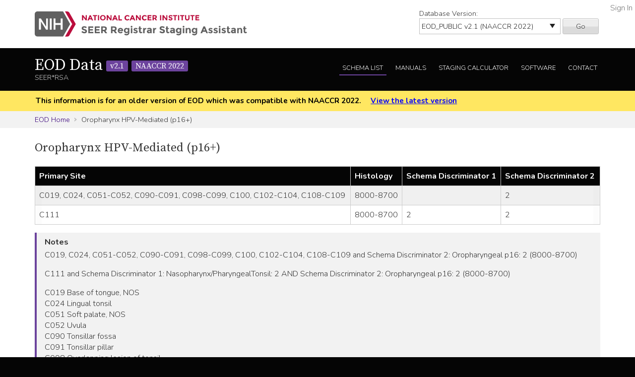

--- FILE ---
content_type: text/html; charset=utf-8
request_url: https://staging.seer.cancer.gov/eod_public/schema/2.1/oropharynx_hpv_mediated_p16_pos/?breadcrumbs=(~view_schema~,~oropharynx_hpv_mediated_p16_pos~),(~view_input~,~oropharynx_hpv_mediated_p16_pos~,~extranodal_ext_hn_path~)
body_size: 58863
content:



<!DOCTYPE html>
<html lang="en">
<head>
    <script src="//assets.adobedtm.com/f1bfa9f7170c81b1a9a9ecdcc6c5215ee0b03c84/satelliteLib-4b219b82c4737db0e1797b6c511cf10c802c95cb.js"></script>  <!-- for DAP -->
    <meta charset="utf-8" />
    <meta http-equiv="X-UA-Compatible" content="IE=edge">
    <meta name="viewport" content="width=device-width, initial-scale=1" />
    <meta name="description" content="Your site description." />
    <link rel="shortcut icon" href="/static/rsa/seer_favicon.ico" type="image/x-icon">
    <title>Oropharynx HPV-Mediated (p16+) | EOD Data SEER*RSA</title>

    <!-- put common css here -->
    <link href='https://fonts.googleapis.com/css?family=Nunito:300' rel='stylesheet' type='text/css'>
    <link href='https://fonts.googleapis.com/css?family=Nunito:700' rel='stylesheet' type='text/css'>
    <link href='https://fonts.googleapis.com/css?family=Source+Serif+Pro' rel='stylesheet' type='text/css'>
    <link rel="stylesheet" href="/static/rsa/font-awesome-4.1.0/css/font-awesome.min.css">
    <link rel="stylesheet" href="/static/rsa/css/responsive.css" />
    <link rel="stylesheet" href="/static/rsa/css/styles.css" />
    <style>
    .login-link a {
        position:absolute; right:5px; top:5px; color:#767676;
    }
    </style>
    

</head>
<body class="eod list">
    <div role="banner">
        <a id="skip" href="#content" class="noprint">Skip to Main Content</a>
        <!-- NCI BANNER -->
        <div id="nciBanner">
            <div class="container">
                
                <div class="row">
                    <div class="col-m-8">
                
                        <a class="nciLogo" href="/" title="Go to SEER*RSA Home">
                            <!--[if gt IE 8]><!-->
                                <img src="/static/rsa/img/seer-rsa.svg" alt="SEER*RSA Home" />
                            <!--<![endif]-->
                            <!--[if lte IE 8]>
                                <img class="ie-logo-desk" src="/static/rsa/img/seer-rsa-desktop.png" alt="National Cancer Institute - SEER">
                                <img class="ie-logo-tab" src="/static/rsa/img/seer-rsa-tablet.png" alt="National Cancer Institute - SEER">
                                <img class="ie-logo-mob" src="/static/rsa/img/seer-rsa-mobile.png" alt="National Cancer Institute - SEER">
                            <![endif]-->
                        </a>
                
                    </div>
                
                
                    <div class="col-m-4 noprint">
                        <form class="version">
                            <label for="versionSel">Database Version:</label>
                            <select id="versionSel" aria-label="Database Version" name="version">
                                
                                    
                                    <option  value="/cs/home/02.05.50/">
                                        
                                        
                                            CS
                                        
                                        v02.05.50 
                                        
                                    </option>
                                    }
                                    
                                }
                                }
                                
                                    
                                    <option  value="/eod_public/home/1.0/">
                                        
                                        
                                            EOD_PUBLIC
                                        
                                        v1.0 
                                        
                                    </option>
                                    }
                                    
                                }
                                }
                                
                                    
                                    <option  value="/eod_public/home/1.1/">
                                        
                                        
                                            EOD_PUBLIC
                                        
                                        v1.1 
                                        
                                    </option>
                                    }
                                    
                                }
                                }
                                
                                    
                                    <option  value="/eod_public/home/1.2/">
                                        
                                        
                                            EOD_PUBLIC
                                        
                                        v1.2 
                                        
                                    </option>
                                    }
                                    
                                }
                                }
                                
                                    
                                    <option  value="/eod_public/home/1.3/">
                                        
                                        
                                            EOD_PUBLIC
                                        
                                        v1.3 
                                        
                                    </option>
                                    }
                                    
                                }
                                }
                                
                                    
                                    <option  value="/eod_public/home/1.4/">
                                        
                                        
                                            EOD_PUBLIC
                                        
                                        v1.4 
                                        
                                    </option>
                                    }
                                    
                                }
                                }
                                
                                    
                                    <option  value="/eod_public/home/1.5/">
                                        
                                        
                                            EOD_PUBLIC
                                        
                                        v1.5 
                                        
                                    </option>
                                    }
                                    
                                }
                                }
                                
                                    
                                    <option  value="/eod_public/home/1.6/">
                                        
                                        
                                            EOD_PUBLIC
                                        
                                        v1.6 
                                        
                                    </option>
                                    }
                                    
                                }
                                }
                                
                                    
                                    <option  value="/eod_public/home/1.7/">
                                        
                                        
                                            EOD_PUBLIC
                                        
                                        v1.7 
                                        
                                    </option>
                                    }
                                    
                                }
                                }
                                
                                    
                                    <option  value="/eod_public/home/2.0/">
                                        
                                        
                                            EOD_PUBLIC
                                        
                                        v2.0 
                                        
                                    </option>
                                    }
                                    
                                }
                                }
                                
                                    
                                    <option selected="selected" value="/eod_public/home/2.1/">
                                        
                                        
                                            EOD_PUBLIC
                                        
                                        v2.1 (NAACCR 2022) 
                                        
                                    </option>
                                    }
                                    
                                }
                                }
                                
                                    
                                    <option  value="/eod_public/home/3.0/">
                                        
                                        
                                            EOD_PUBLIC
                                        
                                        v3.0 (NAACCR 2023) 
                                        
                                    </option>
                                    }
                                    
                                }
                                }
                                
                                    
                                    <option  value="/eod_public/home/3.1/">
                                        
                                        
                                            EOD_PUBLIC
                                        
                                        v3.1 (NAACCR 2024) 
                                        
                                    </option>
                                    }
                                    
                                }
                                }
                                
                                    
                                    <option  value="/eod_public/home/3.2/">
                                        
                                        
                                            EOD_PUBLIC
                                        
                                        v3.2 (NAACCR 2025) 
                                        
                                    </option>
                                    }
                                    
                                }
                                }
                                
                                    
                                    <option  value="/eod_public/home/3.3/">
                                        
                                        
                                            EOD_PUBLIC
                                        
                                        v3.3 (NAACCR 2026) 
                                        
                                    </option>
                                    }
                                    
                                }
                                }
                                
                                    
                                    <option  value="/pediatric/home/1.0/">
                                        
                                        
                                            PEDIATRIC
                                        
                                        v1.0 
                                        
                                    </option>
                                    }
                                    
                                }
                                }
                                
                                    
                                    <option  value="/pediatric/home/1.1/">
                                        
                                        
                                            PEDIATRIC
                                        
                                        v1.1 
                                        
                                    </option>
                                    }
                                    
                                }
                                }
                                
                                    
                                    <option  value="/pediatric/home/1.2/">
                                        
                                        
                                            PEDIATRIC
                                        
                                        v1.2 (NAACCR 2025) 
                                        
                                    </option>
                                    }
                                    
                                }
                                }
                                
                                    
                                    <option  value="/pediatric/home/1.3/">
                                        
                                        
                                            PEDIATRIC
                                        
                                        v1.3 (NAACCR 2026) 
                                        
                                    </option>
                                    }
                                    
                                }
                                }
                                
                                    
                                    <option  value="/tnm/home/1.0/">
                                        
                                        
                                            TNM
                                        
                                        v1.0 
                                        
                                    </option>
                                    }
                                    
                                }
                                }
                                
                                    
                                    <option  value="/tnm/home/1.1/">
                                        
                                        
                                            TNM
                                        
                                        v1.1 
                                        
                                    </option>
                                    }
                                    
                                }
                                }
                                
                                    
                                    <option  value="/tnm/home/1.2/">
                                        
                                        
                                            TNM
                                        
                                        v1.2 
                                        
                                    </option>
                                    }
                                    
                                }
                                }
                                
                                    
                                    <option  value="/tnm/home/1.3/">
                                        
                                        
                                            TNM
                                        
                                        v1.3 
                                        
                                    </option>
                                    }
                                    
                                }
                                }
                                
                                    
                                    <option  value="/tnm/home/1.4/">
                                        
                                        
                                            TNM
                                        
                                        v1.4 
                                        
                                    </option>
                                    }
                                    
                                }
                                }
                                
                                    
                                    <option  value="/tnm/home/1.5/">
                                        
                                        
                                            TNM
                                        
                                        v1.5 
                                        
                                    </option>
                                    }
                                    
                                }
                                }
                                
                                    
                                    <option  value="/tnm/home/1.6/">
                                        
                                        
                                            TNM
                                        
                                        v1.6 
                                        
                                    </option>
                                    }
                                    
                                }
                                }
                                
                                    
                                    <option  value="/tnm/home/1.7/">
                                        
                                        
                                            TNM
                                        
                                        v1.7 
                                        
                                    </option>
                                    }
                                    
                                }
                                }
                                
                                    
                                    <option  value="/tnm/home/1.8/">
                                        
                                        
                                            TNM
                                        
                                        v1.8 
                                        
                                    </option>
                                    }
                                    
                                }
                                }
                                
                                    
                                    <option  value="/tnm/home/1.9/">
                                        
                                        
                                            TNM
                                        
                                        v1.9 
                                        
                                    </option>
                                    }
                                    
                                }
                                }
                                
                                    
                                    <option  value="/tnm/home/2.0/">
                                        
                                        
                                            TNM
                                        
                                        v2.0 
                                        
                                    </option>
                                    }
                                    
                                }
                                }
                                
                                    
                                    <option  value="/toronto/home/0.5/">
                                        
                                        
                                            TORONTO (now PEDIATRIC)
                                        
                                        v0.5 
                                        
                                    </option>
                                    }
                                    
                                }
                                }
                                
                            </select>
                            <button type="submit" value="Go">Go</button>
                        </form>
                    </div>
                
                </div>
            </div>
            
                <span class="login-link"><a href="/login/">Sign In</a></span>
            
        </div>

        
        <div class="header">
            <div class="container">
                <div class="row">
                    <div class="col-m-5">
                        <h1><a href="/eod_public/home/2.1/" title="Return to EOD Home">EOD Data <span>v2.1</span> <span>NAACCR 2022</span></a></h1>
                        <span class="subTitle">SEER*RSA</span>
                    </div>
                    <div role="navigation" class="col-m-7 noprint">
                        <ul class="main-nav">
                            <!--
                            <li><a class="" href="">About EOD</a></li>
                            -->
                            <li><a class="list" href="/eod_public/list/2.1/">Schema List</a></li>
                            
                            
                                <li><a href="/eod_public/manuals/2.1/">Manuals</a></li>
                            
                            
                            <li><a class="calc" href="/eod_public/stage/2.1/">Staging Calculator</a></li>
                            <li><a href="/eod_public/software/2.1/">Software</a></li>
                            <li><a href="/eod_public/contact/2.1/">Contact</a></li>
                        </ul>
                    </div>
                </div>
            </div>
        </div>
        
    </div>

    
    <div id="jumpBack" class="mobileLink noprint" tabindex="-1">
        <div class="container">
            <a href="#mobileJump">Main Menu</a>
        </div>
    </div>

    
    
        <div class="alertBlock old-version">
            <div class="container">
                
                    This information is for an older version of EOD
                    which was compatible with NAACCR 2022.
                
                <a style="padding-left: 1em;" href="/eod_public/home/latest/">View the latest version</a>
            </div>
        </div>
    

    
    <div class="section-gray breadcrumbs">
        <div class="container">
            <a href="/eod_public/home/2.1/">EOD Home</a>
            
                
                    Oropharynx HPV-Mediated (p16+)
                
            
        </div>
    </div>
    

    <div id="content" role="main" tabindex="-1">
        
<div class="section-white">
    
    <div class="container">
        <h2>Oropharynx HPV-Mediated (p16+) </h2>
        
        
        <div class="widetable">
            
                
<table class="table-striped">
    
        
<thead>
    <tr>
        
            <th>Primary Site</th>
        
            <th>Histology</th>
        
            <th>Schema Discriminator 1</th>
        
            <th>Schema Discriminator 2</th>
        
    </tr>
</thead>
    
    
        


<tbody>
    
    <tr>
        
            
                <td>C019,  C024,  C051-C052,  C090-C091,  C098-C099,  C100,  C102-C104,  C108-C109</td>
            
        
            
                <td>8000-8700</td>
            
        
            
                <td> </td>
            
        
            
                <td>2</td>
            
        
    </tr>
    
    <tr>
        
            
                <td>C111</td>
            
        
            
                <td>8000-8700</td>
            
        
            
                <td>2</td>
            
        
            
                <td>2</td>
            
        
    </tr>
    
</tbody>
    
</table>

            
            
        </div>
        
        
        
        <div class="genericBlock">
            <h3>Notes</h3>
            <span class="markdown-formatted">C019, C024, C051-C052, C090-C091, C098-C099, C100, C102-C104, C108-C109 and Schema Discriminator 2: Oropharyngeal p16: 2 (8000-8700)

C111 and Schema Discriminator 1: Nasopharynx/PharyngealTonsil: 2 AND Schema Discriminator 2: Oropharyngeal p16: 2 (8000-8700) 

C019 Base of tongue, NOS
C024 Lingual tonsil
C051 Soft palate, NOS
C052 Uvula
C090 Tonsillar fossa 
C091 Tonsillar pillar 
C098 Overlapping lesion of tonsil 
C099 Tonsil, NOS 
C100 Vallecula
C102 Lateral wall of oropharynx
C103 Posterior wall of oropharynx
C104 Branchial cleft (site of neoplasm)
C108 Overlapping lesion of oropharynx
C109 Oropharynx, NOS
C111 Pharyngeal tonsil

**Note 1:** The following sources were used in the development of this schema
* SEER Extent of Disease 1988: Codes and Coding Instructions (3rd Edition, 1998) (https://seer.cancer.gov/archive/manuals/EOD10Dig.3rd.pdf)
* SEER Summary Staging Manual-2000: Codes and Coding Instructions (https://seer.cancer.gov/tools/ssm/ssm2000/)
* Collaborative Stage Data Collection System, version 02.05:  https://cancerstaging.org/cstage/Pages/default.aspx 
* Chapter 10 *HPV-Mediated (p16+) Oropharyngeal Cancer*, in the AJCC Cancer Staging Manual, Eighth Edition (2017) published by Springer International Publishing. Used with permission of the American College of Surgeons, Chicago, Illinois.

**Note 2:** See the following schemas for the listed histologies 
* C019, C024, C051-C052, C090-C091, C098-C099, C100, C102-C104, C108-C109 and Schema Discriminator 2: Oropharyngeal p16: 1, 9 (8000-8700): *Oropharynx (p16-)*
* C111 and Schema Discriminator 1: Nasopharynx/PharyngealTonsil:1  (8000-8700): *Nasopharynx*
* 8710-8714, 8800-8803, 8810-8905, 8912, 8921, 8932-8934, 8940-8990, 9000-9016, 9030-9043, 9045-9110, 9121-9138, 9141-9230, 9240-9580, 9582: *Soft Tissue Head and Neck*
* 8720-8790: *Melanoma Head and Neck*
* 8804-8806, 8910, 8920, 8930-8931, 8991, 9020, 9044, 9120, 9231, 9581: *Soft Tissue Rare*
* 8935-8936: *GIST*
* 8992: *Soft Tissue Other*
* 9140: *Kaposi Sarcoma*
* 9700-9701: *Mycosis Fungoides*

**Note 3:** p16 immunotesting is mandatory to use this staging system for HPV-associated cancer. HPV by in situ hybridization (ISH) may be done as an alternative. If a case of oropharyngeal cancer has p16+, then this schema is used. If a case if p16- or does not have p16, then the Oropharynx (p16-) schema is used.</span>
        </div>
        

        <div class="tab-interface">
            <ul class="tab-controls">
                <li><a href="#section1">Data Items</a></li>
                
                <li><a href="#section2">Staging Methods</a></li>
                <li><a href="#section3">Outputs</a></li>
            </ul>
            <div id="section1">
                
                    <h3>Data Items</h3>
                    <div class="widetable">
                        



<table class="table-striped">
    <thead>
        <tr>
            <th>Name</th>
            <th>Default Value</th>
            <th>Used in Derivation</th>
            <th>NAACCR Item</th>
            
            <th>Required By</th>
            
            <th>Metadata</th>
        </tr>
    </thead>
    <tbody>
    
        <tr>
            <td><a id="year_dx" href="/eod_public/input/2.1/oropharynx_hpv_mediated_p16_pos/year_dx/?breadcrumbs=(~view_schema~,~oropharynx_hpv_mediated_p16_pos~)">Year of Diagnosis</a></td>
            
                <td></td>
            
            <td>No</td>
            
                <td>
                    <a href="/naaccr/item/eod_public/2.1/390/?breadcrumbs=(~view_schema~,~oropharynx_hpv_mediated_p16_pos~)">NAACCR #390</a>
                    
                        <br><span style="font-size: 0.8em">dateOfDiagnosis</span>
                    
                </td>
            
            
                <td></td>
            
            <td><span style="opacity: 0.7">None</span></td>
        </tr>
    
        <tr>
            <td><a id="site" href="/eod_public/input/2.1/oropharynx_hpv_mediated_p16_pos/site/?breadcrumbs=(~view_schema~,~oropharynx_hpv_mediated_p16_pos~)">Primary Site</a></td>
            
                <td></td>
            
            <td>Yes</td>
            
                <td>
                    <a href="/naaccr/item/eod_public/2.1/400/?breadcrumbs=(~view_schema~,~oropharynx_hpv_mediated_p16_pos~)">NAACCR #400</a>
                    
                        <br><span style="font-size: 0.8em">primarySite</span>
                    
                </td>
            
            
                <td></td>
            
            <td><span style="opacity: 0.7">None</span></td>
        </tr>
    
        <tr>
            <td><a id="hist" href="/eod_public/input/2.1/oropharynx_hpv_mediated_p16_pos/hist/?breadcrumbs=(~view_schema~,~oropharynx_hpv_mediated_p16_pos~)">Histology</a></td>
            
                <td></td>
            
            <td>Yes</td>
            
                <td>
                    <a href="/naaccr/item/eod_public/2.1/522/?breadcrumbs=(~view_schema~,~oropharynx_hpv_mediated_p16_pos~)">NAACCR #522</a>
                    
                        <br><span style="font-size: 0.8em">histologicTypeIcdO3</span>
                    
                </td>
            
            
                <td></td>
            
            <td><span style="opacity: 0.7">None</span></td>
        </tr>
    
        <tr>
            <td><a id="behavior" href="/eod_public/input/2.1/oropharynx_hpv_mediated_p16_pos/behavior/?breadcrumbs=(~view_schema~,~oropharynx_hpv_mediated_p16_pos~)">Behavior</a></td>
            
                <td></td>
            
            <td>Yes</td>
            
                <td>
                    <a href="/naaccr/item/eod_public/2.1/523/?breadcrumbs=(~view_schema~,~oropharynx_hpv_mediated_p16_pos~)">NAACCR #523</a>
                    
                        <br><span style="font-size: 0.8em">behaviorCodeIcdO3</span>
                    
                </td>
            
            
                <td></td>
            
            <td><span style="opacity: 0.7">None</span></td>
        </tr>
    
        <tr>
            <td><a id="discriminator_1" href="/eod_public/input/2.1/oropharynx_hpv_mediated_p16_pos/discriminator_1/?breadcrumbs=(~view_schema~,~oropharynx_hpv_mediated_p16_pos~)">Schema Discriminator 1</a></td>
            
                <td></td>
            
            <td>Yes</td>
            
                <td>
                    <a href="/naaccr/item/eod_public/2.1/3926/?breadcrumbs=(~view_schema~,~oropharynx_hpv_mediated_p16_pos~)">NAACCR #3926</a>
                    
                        <br><span style="font-size: 0.8em">schemaDiscriminator1</span>
                    
                </td>
            
            
                <td>All</td>
            
            <td>SSDI</td>
        </tr>
    
        <tr>
            <td><a id="discriminator_2" href="/eod_public/input/2.1/oropharynx_hpv_mediated_p16_pos/discriminator_2/?breadcrumbs=(~view_schema~,~oropharynx_hpv_mediated_p16_pos~)">Schema Discriminator 2</a></td>
            
                <td>9</td>
            
            <td>Yes</td>
            
                <td>
                    <a href="/naaccr/item/eod_public/2.1/3927/?breadcrumbs=(~view_schema~,~oropharynx_hpv_mediated_p16_pos~)">NAACCR #3927</a>
                    
                        <br><span style="font-size: 0.8em">schemaDiscriminator2</span>
                    
                </td>
            
            
                <td>All</td>
            
            <td>SSDI</td>
        </tr>
    
        <tr>
            <td><a id="size_clin" href="/eod_public/input/2.1/oropharynx_hpv_mediated_p16_pos/size_clin/?breadcrumbs=(~view_schema~,~oropharynx_hpv_mediated_p16_pos~)">Tumor Size Clinical</a></td>
            
                <td></td>
            
            <td>No</td>
            
                <td>
                    <a href="/naaccr/item/eod_public/2.1/752/?breadcrumbs=(~view_schema~,~oropharynx_hpv_mediated_p16_pos~)">NAACCR #752</a>
                    
                        <br><span style="font-size: 0.8em">tumorSizeClinical</span>
                    
                </td>
            
            
                <td></td>
            
            <td><span style="opacity: 0.7">None</span></td>
        </tr>
    
        <tr>
            <td><a id="size_path" href="/eod_public/input/2.1/oropharynx_hpv_mediated_p16_pos/size_path/?breadcrumbs=(~view_schema~,~oropharynx_hpv_mediated_p16_pos~)">Tumor Size Pathological</a></td>
            
                <td></td>
            
            <td>No</td>
            
                <td>
                    <a href="/naaccr/item/eod_public/2.1/754/?breadcrumbs=(~view_schema~,~oropharynx_hpv_mediated_p16_pos~)">NAACCR #754</a>
                    
                        <br><span style="font-size: 0.8em">tumorSizePathologic</span>
                    
                </td>
            
            
                <td></td>
            
            <td><span style="opacity: 0.7">None</span></td>
        </tr>
    
        <tr>
            <td><a id="size_summary" href="/eod_public/input/2.1/oropharynx_hpv_mediated_p16_pos/size_summary/?breadcrumbs=(~view_schema~,~oropharynx_hpv_mediated_p16_pos~)">Tumor Size Summary</a></td>
            
                <td>999</td>
            
            <td>Yes</td>
            
                <td>
                    <a href="/naaccr/item/eod_public/2.1/756/?breadcrumbs=(~view_schema~,~oropharynx_hpv_mediated_p16_pos~)">NAACCR #756</a>
                    
                        <br><span style="font-size: 0.8em">tumorSizeSummary</span>
                    
                </td>
            
            
                <td></td>
            
            <td><span style="opacity: 0.7">None</span></td>
        </tr>
    
        <tr>
            <td><a id="nodes_pos" href="/eod_public/input/2.1/oropharynx_hpv_mediated_p16_pos/nodes_pos/?breadcrumbs=(~view_schema~,~oropharynx_hpv_mediated_p16_pos~)">Regional Nodes Positive</a></td>
            
                <td>99</td>
            
            <td>Yes</td>
            
                <td>
                    <a href="/naaccr/item/eod_public/2.1/820/?breadcrumbs=(~view_schema~,~oropharynx_hpv_mediated_p16_pos~)">NAACCR #820</a>
                    
                        <br><span style="font-size: 0.8em">regionalNodesPositive</span>
                    
                </td>
            
            
                <td></td>
            
            <td><span style="opacity: 0.7">None</span></td>
        </tr>
    
        <tr>
            <td><a id="nodes_exam" href="/eod_public/input/2.1/oropharynx_hpv_mediated_p16_pos/nodes_exam/?breadcrumbs=(~view_schema~,~oropharynx_hpv_mediated_p16_pos~)">Regional Nodes Examined</a></td>
            
                <td>99</td>
            
            <td>No</td>
            
                <td>
                    <a href="/naaccr/item/eod_public/2.1/830/?breadcrumbs=(~view_schema~,~oropharynx_hpv_mediated_p16_pos~)">NAACCR #830</a>
                    
                        <br><span style="font-size: 0.8em">regionalNodesExamined</span>
                    
                </td>
            
            
                <td></td>
            
            <td><span style="opacity: 0.7">None</span></td>
        </tr>
    
        <tr>
            <td><a id="lvi" href="/eod_public/input/2.1/oropharynx_hpv_mediated_p16_pos/lvi/?breadcrumbs=(~view_schema~,~oropharynx_hpv_mediated_p16_pos~)">LVI</a></td>
            
                <td>9</td>
            
            <td>No</td>
            
                <td>
                    <a href="/naaccr/item/eod_public/2.1/1182/?breadcrumbs=(~view_schema~,~oropharynx_hpv_mediated_p16_pos~)">NAACCR #1182</a>
                    
                        <br><span style="font-size: 0.8em">lymphVascularInvasion</span>
                    
                </td>
            
            
                <td></td>
            
            <td><span style="opacity: 0.7">None</span></td>
        </tr>
    
        <tr>
            <td><a id="radiation_surg_seq" href="/eod_public/input/2.1/oropharynx_hpv_mediated_p16_pos/radiation_surg_seq/?breadcrumbs=(~view_schema~,~oropharynx_hpv_mediated_p16_pos~)">RX Summ Surgery/Radiation Sequence</a></td>
            
                <td></td>
            
            <td>No</td>
            
                <td>
                    <a href="/naaccr/item/eod_public/2.1/1380/?breadcrumbs=(~view_schema~,~oropharynx_hpv_mediated_p16_pos~)">NAACCR #1380</a>
                    
                        <br><span style="font-size: 0.8em">rxSummSurgRadSeq</span>
                    
                </td>
            
            
                <td></td>
            
            <td><span style="opacity: 0.7">None</span></td>
        </tr>
    
        <tr>
            <td><a id="systemic_surg_seq" href="/eod_public/input/2.1/oropharynx_hpv_mediated_p16_pos/systemic_surg_seq/?breadcrumbs=(~view_schema~,~oropharynx_hpv_mediated_p16_pos~)">RX Summ Systemic/Surgery Sequence</a></td>
            
                <td></td>
            
            <td>No</td>
            
                <td>
                    <a href="/naaccr/item/eod_public/2.1/1639/?breadcrumbs=(~view_schema~,~oropharynx_hpv_mediated_p16_pos~)">NAACCR #1639</a>
                    
                        <br><span style="font-size: 0.8em">rxSummSystemicSurSeq</span>
                    
                </td>
            
            
                <td></td>
            
            <td><span style="opacity: 0.7">None</span></td>
        </tr>
    
        <tr>
            <td><a id="eod_primary_tumor" href="/eod_public/input/2.1/oropharynx_hpv_mediated_p16_pos/eod_primary_tumor/?breadcrumbs=(~view_schema~,~oropharynx_hpv_mediated_p16_pos~)">EOD Primary Tumor</a></td>
            
                <td>999</td>
            
            <td>Yes</td>
            
                <td>
                    <a href="/naaccr/item/eod_public/2.1/772/?breadcrumbs=(~view_schema~,~oropharynx_hpv_mediated_p16_pos~)">NAACCR #772</a>
                    
                        <br><span style="font-size: 0.8em">eodPrimaryTumor</span>
                    
                </td>
            
            
                <td></td>
            
            <td><span style="opacity: 0.7">None</span></td>
        </tr>
    
        <tr>
            <td><a id="eod_regional_nodes" href="/eod_public/input/2.1/oropharynx_hpv_mediated_p16_pos/eod_regional_nodes/?breadcrumbs=(~view_schema~,~oropharynx_hpv_mediated_p16_pos~)">EOD Regional Nodes</a></td>
            
                <td>999</td>
            
            <td>Yes</td>
            
                <td>
                    <a href="/naaccr/item/eod_public/2.1/774/?breadcrumbs=(~view_schema~,~oropharynx_hpv_mediated_p16_pos~)">NAACCR #774</a>
                    
                        <br><span style="font-size: 0.8em">eodRegionalNodes</span>
                    
                </td>
            
            
                <td></td>
            
            <td><span style="opacity: 0.7">None</span></td>
        </tr>
    
        <tr>
            <td><a id="eod_mets" href="/eod_public/input/2.1/oropharynx_hpv_mediated_p16_pos/eod_mets/?breadcrumbs=(~view_schema~,~oropharynx_hpv_mediated_p16_pos~)">EOD Mets</a></td>
            
                <td>00</td>
            
            <td>Yes</td>
            
                <td>
                    <a href="/naaccr/item/eod_public/2.1/776/?breadcrumbs=(~view_schema~,~oropharynx_hpv_mediated_p16_pos~)">NAACCR #776</a>
                    
                        <br><span style="font-size: 0.8em">eodMets</span>
                    
                </td>
            
            
                <td></td>
            
            <td><span style="opacity: 0.7">None</span></td>
        </tr>
    
        <tr>
            <td><a id="ss2018" href="/eod_public/input/2.1/oropharynx_hpv_mediated_p16_pos/ss2018/?breadcrumbs=(~view_schema~,~oropharynx_hpv_mediated_p16_pos~)">SS2018</a></td>
            
                <td></td>
            
            <td>No</td>
            
                <td>
                    <a href="/naaccr/item/eod_public/2.1/764/?breadcrumbs=(~view_schema~,~oropharynx_hpv_mediated_p16_pos~)">NAACCR #764</a>
                    
                        <br><span style="font-size: 0.8em">summaryStage2018</span>
                    
                </td>
            
            
                <td></td>
            
            <td><span style="opacity: 0.7">None</span></td>
        </tr>
    
        <tr>
            <td><a id="grade_clin" href="/eod_public/input/2.1/oropharynx_hpv_mediated_p16_pos/grade_clin/?breadcrumbs=(~view_schema~,~oropharynx_hpv_mediated_p16_pos~)">Grade Clinical</a></td>
            
                <td>9</td>
            
            <td>No</td>
            
                <td>
                    <a href="/naaccr/item/eod_public/2.1/3843/?breadcrumbs=(~view_schema~,~oropharynx_hpv_mediated_p16_pos~)">NAACCR #3843</a>
                    
                        <br><span style="font-size: 0.8em">gradeClinical</span>
                    
                </td>
            
            
                <td>CCCR/Canada<br/>COC<br/>NPCR<br/>SEER</td>
            
            <td>SSDI</td>
        </tr>
    
        <tr>
            <td><a id="grade_path" href="/eod_public/input/2.1/oropharynx_hpv_mediated_p16_pos/grade_path/?breadcrumbs=(~view_schema~,~oropharynx_hpv_mediated_p16_pos~)">Grade Pathological</a></td>
            
                <td>9</td>
            
            <td>No</td>
            
                <td>
                    <a href="/naaccr/item/eod_public/2.1/3844/?breadcrumbs=(~view_schema~,~oropharynx_hpv_mediated_p16_pos~)">NAACCR #3844</a>
                    
                        <br><span style="font-size: 0.8em">gradePathological</span>
                    
                </td>
            
            
                <td>CCCR/Canada<br/>COC<br/>NPCR<br/>SEER</td>
            
            <td>SSDI</td>
        </tr>
    
        <tr>
            <td><a id="grade_post_therapy_clin" href="/eod_public/input/2.1/oropharynx_hpv_mediated_p16_pos/grade_post_therapy_clin/?breadcrumbs=(~view_schema~,~oropharynx_hpv_mediated_p16_pos~)">Grade Post Therapy Clin (yc)</a></td>
            
                <td></td>
            
            <td>No</td>
            
                <td>
                    <a href="/naaccr/item/eod_public/2.1/1068/?breadcrumbs=(~view_schema~,~oropharynx_hpv_mediated_p16_pos~)">NAACCR #1068</a>
                    
                        <br><span style="font-size: 0.8em">gradePostTherapyClin</span>
                    
                </td>
            
            
                <td>COC<br/>NPCR<br/>SEER</td>
            
            <td>SSDI</td>
        </tr>
    
        <tr>
            <td><a id="grade_post_therapy_path" href="/eod_public/input/2.1/oropharynx_hpv_mediated_p16_pos/grade_post_therapy_path/?breadcrumbs=(~view_schema~,~oropharynx_hpv_mediated_p16_pos~)">Grade Post Therapy Path (yp)</a></td>
            
                <td></td>
            
            <td>No</td>
            
                <td>
                    <a href="/naaccr/item/eod_public/2.1/3845/?breadcrumbs=(~view_schema~,~oropharynx_hpv_mediated_p16_pos~)">NAACCR #3845</a>
                    
                        <br><span style="font-size: 0.8em">gradePostTherapy</span>
                    
                </td>
            
            
                <td>CCCR/Canada<br/>COC<br/>NPCR<br/>SEER</td>
            
            <td>SSDI</td>
        </tr>
    
        <tr>
            <td><a id="extranodal_ext_hn_clin" href="/eod_public/input/2.1/oropharynx_hpv_mediated_p16_pos/extranodal_ext_hn_clin/?breadcrumbs=(~view_schema~,~oropharynx_hpv_mediated_p16_pos~)">Extranodal Exten H&amp;N Clin</a></td>
            
                <td>8</td>
            
            <td>No</td>
            
                <td>
                    <a href="/naaccr/item/eod_public/2.1/3831/?breadcrumbs=(~view_schema~,~oropharynx_hpv_mediated_p16_pos~)">NAACCR #3831</a>
                    
                        <br><span style="font-size: 0.8em">extranodalExtensionHeadNeckClin</span>
                    
                </td>
            
            
                <td>COC<br/>SEER (RC)</td>
            
            <td>SSDI</td>
        </tr>
    
        <tr>
            <td><a id="extranodal_ext_hn_path" href="/eod_public/input/2.1/oropharynx_hpv_mediated_p16_pos/extranodal_ext_hn_path/?breadcrumbs=(~view_schema~,~oropharynx_hpv_mediated_p16_pos~)">Extranodal Exten H&amp;N Path</a></td>
            
                <td>X.8</td>
            
            <td>No</td>
            
                <td>
                    <a href="/naaccr/item/eod_public/2.1/3832/?breadcrumbs=(~view_schema~,~oropharynx_hpv_mediated_p16_pos~)">NAACCR #3832</a>
                    
                        <br><span style="font-size: 0.8em">extranodalExtensionHeadNeckPath</span>
                    
                </td>
            
            
                <td>CCCR/Canada<br/>COC<br/>SEER</td>
            
            <td>SSDI</td>
        </tr>
    
        <tr>
            <td><a id="ln_size_of_mets" href="/eod_public/input/2.1/oropharynx_hpv_mediated_p16_pos/ln_size_of_mets/?breadcrumbs=(~view_schema~,~oropharynx_hpv_mediated_p16_pos~)">Lymph Nodes Size of Mets</a></td>
            
                <td>XX.8</td>
            
            <td>Yes</td>
            
                <td>
                    <a href="/naaccr/item/eod_public/2.1/3883/?breadcrumbs=(~view_schema~,~oropharynx_hpv_mediated_p16_pos~)">NAACCR #3883</a>
                    
                        <br><span style="font-size: 0.8em">lnSize</span>
                    
                </td>
            
            
                <td>All</td>
            
            <td>SSDI</td>
        </tr>
    
        <tr>
            <td><a id="seer_ssf1" href="/eod_public/input/2.1/oropharynx_hpv_mediated_p16_pos/seer_ssf1/?breadcrumbs=(~view_schema~,~oropharynx_hpv_mediated_p16_pos~)">SEER_SSF1: SEER Site-Specific Fact 1</a></td>
            
                <td>9</td>
            
            <td>No</td>
            
                <td>
                    <a href="/naaccr/item/eod_public/2.1/3700/?breadcrumbs=(~view_schema~,~oropharynx_hpv_mediated_p16_pos~)">NAACCR #3700</a>
                    
                        <br><span style="font-size: 0.8em">seerSiteSpecificFact1</span>
                    
                </td>
            
            
                <td></td>
            
            <td><span style="opacity: 0.7">None</span></td>
        </tr>
    
    </tbody>
</table>
                    </div>
                
                
            </div>
            <div id="section4">
                <h3>Initial Context</h3>
                <div class="row clearfix">
                    
                </div>
            </div>
            <div id="section2">
                <h3>Staging Methods</h3>
                <span class="toggleControls"><a id="expandAll" href="">Expand All</a> | <a id="collapseAll" href="">Collapse All</a></span>
                <div class="collapsible">
                    
                        
                            



<div id="summary_stage_2018" class="algorithm-container">
    <h4><span>Summary Stage 2018</span></h4>
    <div class="expander-content">
        
        
        <p class="startFlow">Start</p>
        
            
                

<div class="additional-context clearfix">
<div class="internal-heading">Additional Context</div>

    



<div class="context-entry pull-left">eod_2018_t = 90</div>

    



<div class="context-entry pull-left">eod_2018_m = 90</div>

    



<div class="context-entry pull-left">eod_2018_n = 90</div>

</div>

            
            
                <p class="nextFlow"><span>Next Step</span></p>
            
        
        
            
            



<ol class="flowList">
    <li><span>
        
            <div>
                <a data-key="eod_primary_tumor" class="input-link" href="#">EOD Primary Tumor</a>
            </div>
        
    </span></li>
    <li><span>
        <a href="/eod_public/table/2.1/extension_bap/?breadcrumbs=(~view_schema~,~oropharynx_hpv_mediated_p16_pos~)">EOD Primary Tumor</a>
    </span></li>
    <li><span>
        
            <div>
                ss2018_t
            </div>
        
    </span></li>
</ol>

        
            
                <p class="nextFlow"><span>Next Step</span></p>
            
            



<ol class="flowList">
    <li><span>
        
            <div>
                <a data-key="eod_regional_nodes" class="input-link" href="#">EOD Regional Nodes</a>
            </div>
        
    </span></li>
    <li><span>
        <a href="/eod_public/table/2.1/nodes_dcu/?breadcrumbs=(~view_schema~,~oropharynx_hpv_mediated_p16_pos~)">EOD Regional Nodes</a>
    </span></li>
    <li><span>
        
            <div>
                ss2018_n
            </div>
        
    </span></li>
</ol>

        
            
                <p class="nextFlow"><span>Next Step</span></p>
            
            



<ol class="flowList">
    <li><span>
        
            <div>
                <a data-key="eod_mets" class="input-link" href="#">EOD Mets</a>
            </div>
        
    </span></li>
    <li><span>
        <a href="/eod_public/table/2.1/eod_mets_80017/?breadcrumbs=(~view_schema~,~oropharynx_hpv_mediated_p16_pos~)">EOD Mets</a>
    </span></li>
    <li><span>
        
            <div>
                ss2018_m
            </div>
        
    </span></li>
</ol>

        
            
                <p class="nextFlow"><span>Next Step</span></p>
            
            



<ol class="flowList">
    <li><span>
        
            <div>
                <a data-key="ss2018_t" class="input-link" href="#">ss2018_t</a>
            </div>
        
            <div>
                <a data-key="ss2018_n" class="input-link" href="#">ss2018_n</a>
            </div>
        
            <div>
                <a data-key="ss2018_m" class="input-link" href="#">ss2018_m</a>
            </div>
        
    </span></li>
    <li><span>
        <a href="/eod_public/table/2.1/summary_stage_rpa/?breadcrumbs=(~view_schema~,~oropharynx_hpv_mediated_p16_pos~)">Summary Stage</a>
    </span></li>
    <li><span>
        
            <div>
                ss2018_derived
            </div>
        
    </span></li>
</ol>

        
        <p class="endFlow">End</p>
    </div>
</div>

                        
                    
                </div>
            </div>
            <div id="section3">
                
                    <h3>Outputs</h3>
                    <div class="widetable">
                        



<table class="table-striped">
    <thead>
        <tr>
            <th>Name</th>
            <th>Default Value</th>
            <th>Description</th>
            <th>NAACCR Item</th>
            <th>Metadata</th>
        </tr>
    </thead>
    <tbody>
    
        <tr>

            <td>
                Schema ID
                
            </td>
            <td>00100</td>
            <td></td>
            
                <td>
                    <a href="/naaccr/item/eod_public/2.1/3800/?breadcrumbs=(~view_schema~,~oropharynx_hpv_mediated_p16_pos~)">NAACCR #3800</a>
                    
                        <br><span style="font-size: 0.8em">schemaId</span>
                    
                </td>
            
            <td><span style="opacity: 0.7">None</span></td>
        </tr>
    
        <tr>

            <td>
                Derived Version
                
            </td>
            <td>{{ctx_alg_version}}</td>
            <td></td>
            
                <td>None</td>
            
            <td><span style="opacity: 0.7">None</span></td>
        </tr>
    
        <tr>

            <td>
                Derived Summary Stage 2018
                
            </td>
            <td>9</td>
            <td></td>
            
                <td>
                    <a href="/naaccr/item/eod_public/2.1/762/?breadcrumbs=(~view_schema~,~oropharynx_hpv_mediated_p16_pos~)">NAACCR #762</a>
                    
                        <br><span style="font-size: 0.8em">derivedSummaryStage2018</span>
                    
                </td>
            
            <td><span style="opacity: 0.7">None</span></td>
        </tr>
    
    </tbody>
</table>
                    </div>
                
            </div>
        </div>
    </div>
    
</div>


    </div>

    
        <footer id="mobileJump" class="footer noprint" role="contentinfo" tabindex="-1">
            <div class="container">
                
                <div class="mobileNav" role="navigation">
                    <ul>
                        <li><a href="/eod_public/home/2.1/">EOD Home</a></li>
                        <!--
                        <li><a href="">About EOD</a></li>
                        -->
                        <li><a class="list" href="/eod_public/list/2.1/">Schema List</a></li>
                        
                            <li><a class="manual" href="https://seer.cancer.gov/tools/staging/2018-EOD-General-Instructions.pdf ">EOD Manual</a></li>
                        
                        
                        <li><a href="/eod_public/stage/2.1/">Staging Calculator</a></li>
                        <li><a href="/eod_public/software/2.1/">Software</a></li>
                        <li><a href="/eod_public/contact/2.1/">Contact</a></li>
                    </ul>
                    <a class="returnTop" href="#jumpBack">Return to Top</a>
                </div>
                <hr/>
                
                <div class="row container">
    <p class="footerLinks seer-logo col-m-4">This website is a service of the National Cancer Institute's Surveillance, Epidemiology, and End Results program and one of several <a href="https://seer.cancer.gov/registrars/">resources for Cancer Registrars</a>.</p>
    <ul class="footerLinks col-m-2">
        <li><a href="/">SEER*RSA Home</a></li>
        <li><a href="/contact/">Contact Us</a></li>
    </ul>
    <ul class="footerLinks col-m-3">
        <li><a href="http://www.cancer.gov/policies/disclaimer">Disclaimer Policy</a></li>
        <li><a href="http://www.cancer.gov/policies/accessibility">Accessibility</a></li>
        <li><a href="http://www.cancer.gov/policies/foia">FOIA</a></li>
        <li><a href="https://www.hhs.gov/vulnerability-disclosure-policy">HHS Vulnerability Disclosure</a></li>
    </ul>
    <ul class="footerLinks col-m-3">
        <li><a href="http://www.dhhs.gov/">U.S. Department of Health and Human Services</a></li>
        <li><a href="http://www.nih.gov/">National Institutes of Health</a></li>
        <li><a href="http://www.cancer.gov/">National Cancer Institute</a></li>
        <li><a href="http://www.usa.gov/">USA.gov</a></li>
    </ul>
</div>
<p class="tagline">NIH... Turning Discovery Into Health<sup>&reg;</sup></p>

            </div>
        </footer>
    
    

<!-- put common javascript here -->
<script src="/static/rsa/js/lib/responsive.ie10mobilefix.min.js"></script>
<script src="/static/rsa/js/lib/jquery-3.7.1.min.js"></script>

<script src="/static/rsa/js/lib/underscore-umd-min-1.13.6.js"></script>
<script src="/static/rsa/js/lib/markdown-it.min-14.1.0.js"></script>
<script src="/static/rsa/js/general.js"></script>

<script type="text/javascript">
$(function(){
    window._md = window.markdownit({ breaks: true });
    window.format_markdown = function(text) {
        return window._md.render(text);
    };
    _.each($('.markdown-formatted'), function(markdown_el){
        markdown_el.innerHTML = format_markdown(markdown_el.textContent);
    });
    // external link indicators
    $('a:not(.not-external').filter( function() {
        if (!this.hostname) {
            return false;
        }
        var link_hostname = this.hostname;
        //chrome has a bug that returns the port in the hostname for a link, but not the location, awesome!
        if (link_hostname.indexOf(':') >= 0) {
            link_hostname = link_hostname.substring(0,link_hostname.indexOf(':'));
        }
        return !(link_hostname == location.hostname || /\.gov$/.test(link_hostname));
    }).after(' <a href="' + "/external/" + '"><img class="extlink" src="/static/rsa/img/external.gif" alt="External Web Site Policy" title="External Web Site Policy"/></a> ');
});
</script>

<script src="/static/rsa/js/lib/simple-expand.min.js"></script>
<script src="/static/rsa/js/lib/jquery-ui-1.13.2.min.js"></script>
<script type="text/javascript" charset="utf-8">
$(function() {
	$('.inclusion-exclusion-tables').each(function() {
		if ($(this).find("td").html()) {}
		else {
			$(this).closest(".algorithm-container").hide();
		}
	});
	$("#staging-information").tabs();
	$('.expander').simpleexpand({'defaultTarget': '.expander-content'});
	jQuery('.input-link').on('click', function(){
		var key = $(this).data("key");
	    window.open(jQuery('#' + key).attr('href'), "_self");
	    return false;
	});
});
</script>

<script type="text/javascript">_satellite.pageBottom();</script> <!-- for DAP -->
</body>
</html>
